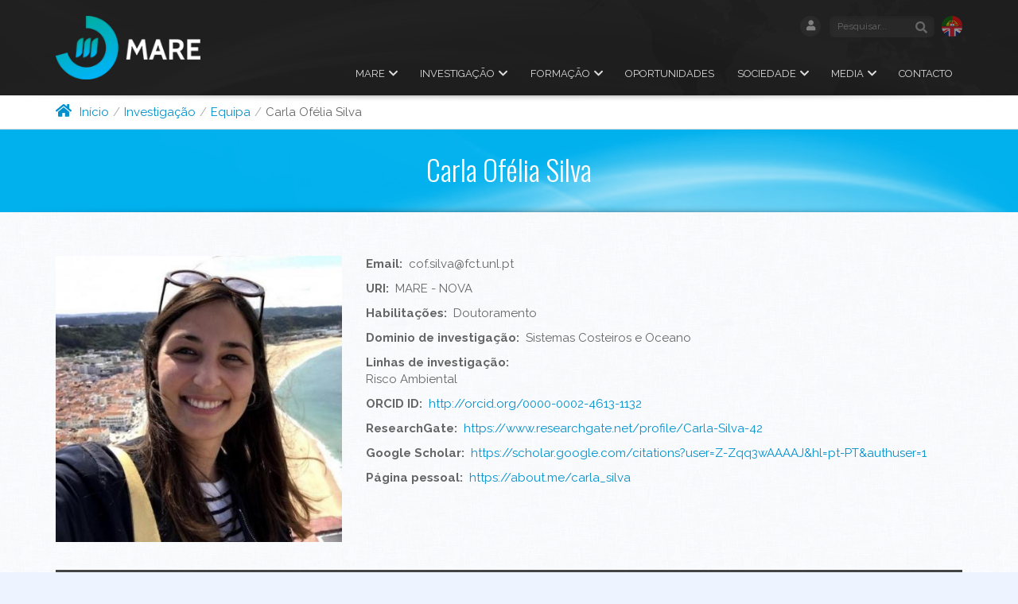

--- FILE ---
content_type: text/html; charset=utf-8
request_url: https://www.mare-centre.pt/pt/user/17993
body_size: 38279
content:
<!DOCTYPE html>
<html xmlns="http://www.w3.org/1999/xhtml" lang="pt-pt" xml:lang="pt-pt" dir="ltr">

<head>
  <meta http-equiv="Content-Type" content="text/html; charset=utf-8" />
<meta name="MobileOptimized" content="width" />
<meta name="HandheldFriendly" content="true" />
<meta name="viewport" content="width=device-width, initial-scale=1, minimum-scale=1" />
<meta about="/pt/user/17993#me" typeof="foaf:Person" rel="foaf:account" resource="/pt/user/17993" />
<meta about="/pt/user/17993" property="foaf:name" content="Carla Ofélia Ferreira da Silva" />
<link rel="shortcut icon" href="https://www.mare-centre.pt/sites/marecentre/files/favicon.png" type="image/png" />
<meta name="generator" content="Drupal 7 (http://drupal.org)" />
<link rel="canonical" href="https://www.mare-centre.pt/pt/user/17993" />
<link rel="shortlink" href="https://www.mare-centre.pt/pt/user/17993" />
<meta property="fb:app_id" content="811987315577337" />
<meta property="og:site_name" content="MARE" />
<meta property="og:type" content="website" />
<meta property="og:url" content="https://www.mare-centre.pt/pt/user/17993" />
<meta property="og:title" content="Carla Ofélia Ferreira da Silva" />

<!--[if lt IE 9]>
<script type="text/javascript" src="sites/marecentre/themes/mare/js/html5shiv.min.js" />
<![endif]-->

<!--[if lt IE 9]>
<script type="text/javascript" src="sites/marecentre/themes/mare/js/respond.min.js" />
<![endif]-->
<meta property="og:image" content="http://www.mare-centre.pt/mare.jpg" />
<meta property="og:image:type" content="image/jpeg" />
<meta property="og:image:width" content="1200" />
<meta property="og:image:height" content="630" />
  	
    <title>Carla Ofélia Silva | MARE</title>
    <style type="text/css" media="all">
@import url("https://www.mare-centre.pt/modules/system/system.base.css?selrvu");
@import url("https://www.mare-centre.pt/modules/system/system.menus.css?selrvu");
@import url("https://www.mare-centre.pt/modules/system/system.messages.css?selrvu");
@import url("https://www.mare-centre.pt/modules/system/system.theme.css?selrvu");
</style>
<style type="text/css" media="all">
@import url("https://www.mare-centre.pt/sites/marecentre/modules/calendar/css/calendar_multiday.css?selrvu");
@import url("https://www.mare-centre.pt/modules/comment/comment.css?selrvu");
@import url("https://www.mare-centre.pt/modules/field/theme/field.css?selrvu");
@import url("https://www.mare-centre.pt/sites/marecentre/modules/logintoboggan/logintoboggan.css?selrvu");
@import url("https://www.mare-centre.pt/sites/marecentre/modules/mare/css/mare.css?selrvu");
@import url("https://www.mare-centre.pt/modules/node/node.css?selrvu");
@import url("https://www.mare-centre.pt/modules/search/search.css?selrvu");
@import url("https://www.mare-centre.pt/modules/user/user.css?selrvu");
@import url("https://www.mare-centre.pt/modules/forum/forum.css?selrvu");
@import url("https://www.mare-centre.pt/sites/marecentre/modules/views/css/views.css?selrvu");
@import url("https://www.mare-centre.pt/sites/marecentre/modules/ckeditor/css/ckeditor.css?selrvu");
</style>
<style type="text/css" media="all">
@import url("https://www.mare-centre.pt/sites/marecentre/modules/ctools/css/ctools.css?selrvu");
@import url("https://www.mare-centre.pt/modules/locale/locale.css?selrvu");
@import url("https://www.mare-centre.pt/sites/marecentre/modules/responsive_menus/styles/meanMenu/meanmenu.min.css?selrvu");
</style>
<link type="text/css" rel="stylesheet" href="https://fonts.googleapis.com/css?family=Oswald:300,400,700|Raleway:300,400,600,700" media="all" />

<!--[if lte IE 7]>
<link type="text/css" rel="stylesheet" href="https://www.mare-centre.pt/sites/marecentre/themes/mare/css/ie.css?selrvu" media="all" />
<![endif]-->

<!--[if IE 6]>
<link type="text/css" rel="stylesheet" href="https://www.mare-centre.pt/sites/marecentre/themes/mare/css/ie6.css?selrvu" media="all" />
<![endif]-->

<!--[if lte IE 9]>
<link type="text/css" rel="stylesheet" href="https://www.mare-centre.pt/sites/marecentre/themes/mare/css/ie8.css?selrvu" media="all" />
<![endif]-->
<style type="text/css" media="all">
@import url("https://www.mare-centre.pt/sites/marecentre/themes/mare/css/hover-min.css?selrvu");
@import url("https://www.mare-centre.pt/sites/marecentre/themes/mare/css/magnific-popup.css?selrvu");
@import url("https://www.mare-centre.pt/sites/marecentre/themes/mare/css/bootstrap.min.css?selrvu");
@import url("https://www.mare-centre.pt/sites/marecentre/themes/mare/css/all.min.css?selrvu");
@import url("https://www.mare-centre.pt/sites/marecentre/themes/mare/css/flexslider.css?selrvu");
@import url("https://www.mare-centre.pt/sites/marecentre/themes/mare/css/style.css?selrvu");
@import url("https://www.mare-centre.pt/sites/marecentre/themes/mare/css/animate.min.css?selrvu");
</style>
  <script src="https://cdn.mathjax.org/mathjax/2.2-latest/MathJax.js?config=TeX-AMS_HTML" type="text/javascript"></script>
  <script type="text/javascript" src="https://www.mare-centre.pt/sites/marecentre/modules/jquery_update/replace/jquery/1.12/jquery.min.js?v=1.12.4"></script>
<script type="text/javascript" src="https://www.mare-centre.pt/misc/jquery-extend-3.4.0.js?v=1.12.4"></script>
<script type="text/javascript" src="https://www.mare-centre.pt/misc/jquery-html-prefilter-3.5.0-backport.js?v=1.12.4"></script>
<script type="text/javascript" src="https://www.mare-centre.pt/misc/jquery.once.js?v=1.2"></script>
<script type="text/javascript" src="https://www.mare-centre.pt/misc/drupal.js?selrvu"></script>
<script type="text/javascript" src="https://www.mare-centre.pt/misc/form-single-submit.js?v=7.101"></script>
<script type="text/javascript" src="https://www.mare-centre.pt/sites/marecentre/themes/mare/js/mare.js?selrvu"></script>
<script type="text/javascript" src="https://www.mare-centre.pt/sites/marecentre/themes/mare/js/imagesloaded.pkgd.min.js?selrvu"></script>
<script type="text/javascript" src="https://www.mare-centre.pt/sites/marecentre/themes/mare/js/masonry.pkgd.min.js?selrvu"></script>
<script type="text/javascript" src="https://www.mare-centre.pt/sites/marecentre/themes/mare/js/jquery.appear.js?selrvu"></script>
<script type="text/javascript" src="https://www.mare-centre.pt/sites/marecentre/themes/mare/js/bootstrap.min.js?selrvu"></script>
<script type="text/javascript" src="https://www.mare-centre.pt/sites/marecentre/themes/mare/js/hoverIntent.js?selrvu"></script>
<script type="text/javascript" src="https://www.mare-centre.pt/sites/marecentre/themes/mare/js/superfish.min.js?selrvu"></script>
<script type="text/javascript" src="https://www.mare-centre.pt/sites/marecentre/themes/mare/js/jquery.flexslider-min.js?selrvu"></script>
<script type="text/javascript" src="https://www.mare-centre.pt/sites/marecentre/themes/mare/js/jquery.magnific-popup.js?selrvu"></script>
<script type="text/javascript" src="https://apis.google.com/js/platform.js?selrvu"></script>
<script type="text/javascript" src="https://www.mare-centre.pt/sites/marecentre/files/languages/pt-pt_Bxt2sI0og4mrYcMs887HKWh6eT60JWYuRuc0DrG0Tmg.js?selrvu"></script>
<script type="text/javascript" src="https://www.mare-centre.pt/sites/marecentre/modules/responsive_menus/styles/meanMenu/jquery.meanmenu.min.js?selrvu"></script>
<script type="text/javascript" src="https://www.mare-centre.pt/sites/marecentre/modules/responsive_menus/styles/meanMenu/responsive_menus_mean_menu.js?selrvu"></script>
<script type="text/javascript" src="https://www.mare-centre.pt/sites/marecentre/modules/google_analytics/googleanalytics.js?selrvu"></script>
<script type="text/javascript">
<!--//--><![CDATA[//><!--
(function(i,s,o,g,r,a,m){i["GoogleAnalyticsObject"]=r;i[r]=i[r]||function(){(i[r].q=i[r].q||[]).push(arguments)},i[r].l=1*new Date();a=s.createElement(o),m=s.getElementsByTagName(o)[0];a.async=1;a.src=g;m.parentNode.insertBefore(a,m)})(window,document,"script","https://www.google-analytics.com/analytics.js","ga");ga("create", "UA-76973716-1", {"cookieDomain":"auto"});ga("set", "anonymizeIp", true);ga("send", "pageview");
//--><!]]>
</script>
<script type="text/javascript">
<!--//--><![CDATA[//><!--
(function(d, s, id) {
  var js, fjs = d.getElementsByTagName(s)[0];
  if (d.getElementById(id)) return;
  js = d.createElement(s); js.id = id;
  js.src = '//connect.facebook.net/pt_PT/sdk.js#xfbml=1&version=v2.5&appId=811987315577337';
  fjs.parentNode.insertBefore(js, fjs);
}(document, 'script', 'facebook-jssdk'));
//--><!]]>
</script>
<script type="text/javascript">
<!--//--><![CDATA[//><!--
jQuery.extend(Drupal.settings, {"basePath":"\/","pathPrefix":"pt\/","setHasJsCookie":0,"ajaxPageState":{"theme":"mare","theme_token":"r_ysKgfoG5O-_k8Lwm5BMZMXTh_bxElNaC6W4sxvqW4","js":{"profiles\/commons\/modules\/contrib\/ctools\/js\/auto-submit.js":1,"sites\/marecentre\/modules\/jquery_update\/replace\/jquery\/1.12\/jquery.min.js":1,"misc\/jquery-extend-3.4.0.js":1,"misc\/jquery-html-prefilter-3.5.0-backport.js":1,"misc\/jquery.once.js":1,"misc\/drupal.js":1,"misc\/form-single-submit.js":1,"sites\/marecentre\/themes\/mare\/js\/mare.js":1,"sites\/marecentre\/themes\/mare\/js\/imagesloaded.pkgd.min.js":1,"sites\/marecentre\/themes\/mare\/js\/masonry.pkgd.min.js":1,"sites\/marecentre\/themes\/mare\/js\/jquery.appear.js":1,"sites\/marecentre\/themes\/mare\/js\/bootstrap.min.js":1,"sites\/marecentre\/themes\/mare\/js\/hoverIntent.js":1,"sites\/marecentre\/themes\/mare\/js\/superfish.min.js":1,"sites\/marecentre\/themes\/mare\/js\/jquery.flexslider-min.js":1,"sites\/marecentre\/themes\/mare\/js\/jquery.magnific-popup.js":1,"https:\/\/apis.google.com\/js\/platform.js":1,"public:\/\/languages\/pt-pt_Bxt2sI0og4mrYcMs887HKWh6eT60JWYuRuc0DrG0Tmg.js":1,"sites\/marecentre\/modules\/responsive_menus\/styles\/meanMenu\/jquery.meanmenu.min.js":1,"sites\/marecentre\/modules\/responsive_menus\/styles\/meanMenu\/responsive_menus_mean_menu.js":1,"sites\/marecentre\/modules\/google_analytics\/googleanalytics.js":1,"0":1,"1":1},"css":{"modules\/system\/system.base.css":1,"modules\/system\/system.menus.css":1,"modules\/system\/system.messages.css":1,"modules\/system\/system.theme.css":1,"sites\/marecentre\/modules\/calendar\/css\/calendar_multiday.css":1,"modules\/comment\/comment.css":1,"modules\/field\/theme\/field.css":1,"sites\/marecentre\/modules\/logintoboggan\/logintoboggan.css":1,"sites\/marecentre\/modules\/mare\/css\/mare.css":1,"modules\/node\/node.css":1,"modules\/search\/search.css":1,"modules\/user\/user.css":1,"modules\/forum\/forum.css":1,"sites\/marecentre\/modules\/views\/css\/views.css":1,"sites\/marecentre\/modules\/ckeditor\/css\/ckeditor.css":1,"sites\/marecentre\/modules\/ctools\/css\/ctools.css":1,"modules\/locale\/locale.css":1,"sites\/marecentre\/modules\/responsive_menus\/styles\/meanMenu\/meanmenu.min.css":1,"https:\/\/fonts.googleapis.com\/css?family=Oswald:300,400,700|Raleway:300,400,600,700":1,"sites\/marecentre\/themes\/mare\/css\/ie.css":1,"sites\/marecentre\/themes\/mare\/css\/ie6.css":1,"sites\/marecentre\/themes\/mare\/css\/ie8.css":1,"sites\/marecentre\/themes\/mare\/css\/hover-min.css":1,"sites\/marecentre\/themes\/mare\/css\/magnific-popup.css":1,"sites\/marecentre\/themes\/mare\/css\/bootstrap.min.css":1,"sites\/marecentre\/themes\/mare\/css\/all.min.css":1,"sites\/marecentre\/themes\/mare\/css\/flexslider.css":1,"sites\/marecentre\/themes\/mare\/css\/style.css":1,"sites\/marecentre\/themes\/mare\/css\/animate.min.css":1}},"responsive_menus":[{"selectors":"#parent-div","container":"#navbar-header","trigger_txt":"\u003Ci class=\u0022fa fa-bars\u0022\u003E\u003C\/i\u003E","close_txt":"\u003Ci class=\u0022fa fa-times\u0022\u003E\u003C\/i\u003E","close_size":"18px","position":"right","media_size":"974","show_children":"1","expand_children":"1","expand_txt":"+","contract_txt":"-","remove_attrs":"1","responsive_menus_style":"mean_menu"}],"googleanalytics":{"trackOutbound":1,"trackMailto":1,"trackDownload":1,"trackDownloadExtensions":"7z|aac|arc|arj|asf|asx|avi|bin|csv|doc(x|m)?|dot(x|m)?|exe|flv|gif|gz|gzip|hqx|jar|jpe?g|js|mp(2|3|4|e?g)|mov(ie)?|msi|msp|pdf|phps|png|ppt(x|m)?|pot(x|m)?|pps(x|m)?|ppam|sld(x|m)?|thmx|qtm?|ra(m|r)?|sea|sit|tar|tgz|torrent|txt|wav|wma|wmv|wpd|xls(x|m|b)?|xlt(x|m)|xlam|xml|z|zip"},"urlIsAjaxTrusted":{"\/pt\/user\/17993":true}});
//--><!]]>
</script>
  <noscript>
    <style>
		#page-load, #map-load, #contactMap, #googleMap, .social-content { display: none; }
		.collapse, .tab-content > .tab-pane, .social-no-js { display: block; }    
    </style>
  </noscript>
</head>
<body class="html not-front not-logged-in no-sidebars page-user page-user- page-user-17993 i18n-pt-pt" >
  <div id="skip-link">
    <a href="#main-content" class="element-invisible element-focusable">Passar para o conteúdo principal</a>
  </div>
    <div id="page-wrapper"><div id="page">
    <div id="header" class="without-secondary-menu">
    <div id="header-image">
    <div class="container clearfix">
      <div class="row">
        <div class="col-xs-3 logo-content">
          <a href="/pt" title="Início" rel="home" id="logo">
            <img src="https://www.mare-centre.pt/sites/marecentre/themes/mare/logo.png" alt="Início" />
          </a>
        </div>
        <div class="col-xs-9 text-right">
          <div id="header-right" class="clearfix">
            <div id="header-right-inside" class="clearfix">
              <div class="header-search">
                  <div class="region region-header">
    <div id="block-search-form" class="block block-search clearfix">

    
  <div class="content">
    <form action="/pt/user/17993" method="post" id="search-block-form" accept-charset="UTF-8"><div><div class="container-inline">
      <h2 class="element-invisible">Formulário de pesquisa</h2>
    <div class="form-item form-type-textfield form-item-search-block-form">
 <input title="Introduza os termos pelos quais pretende pesquisar." placeholder="Pesquisar..." type="text" id="edit-search-block-form--2" name="search_block_form" value="" size="15" maxlength="128" class="form-text" />
</div>
<div class="form-actions form-wrapper" id="edit-actions"><input value="" type="submit" id="edit-submit" name="op" class="form-submit" /></div><input type="hidden" name="form_build_id" value="form-wODR7yRZx3KXCCL8ENCQuxulQajuUhXw1dq-N33Wnu0" />
<input type="hidden" name="form_id" value="search_block_form" />
</div>
</div></form>  </div>
</div>
<div id="block-locale-language" class="block block-locale clearfix">

    <h2 class="element-invisible">Idiomas</h2>
  
  <div class="content">
    <ul class="language-switcher-locale-url"><li class="pt-pt first active"><a href="/pt/user/17993" class="language-link active" xml:lang="pt-pt" lang="pt-pt">Português</a></li>
<li class="en last"><a href="/en/user/17993" class="language-link" xml:lang="en" lang="en">English</a></li>
</ul>  </div>
</div>
  </div>
              </div>
              <div class="header-user-menu">
                <ul class="menu"><li class="user"><a href="/pt/user">Login</a></li></ul>              </div>
            </div>
          </div>
        </div>
        <div id="header-menu" class="col-xs-12 text-right">
          <div id="main-menu" class="navigation">
            <nav>
              <div id="navbar-header"></div>
              <div id="navbar">
			  <div id="parent-div">
              <ul class="menu sf-menu"><li class="first expanded"><a href="/pt/mare">MARE</a><ul><li class="first leaf"><a href="/pt/mare/sobre-o-mare">Sobre o MARE</a></li><li class="leaf"><a href="/pt/mare/organizacao">Organização</a></li><li class="leaf"><a href="/pt/mare/infraestruturas" title="">Infraestruturas</a></li><li class="last leaf"><a href="/pt/mare/indicadores">Indicadores</a></li></ul></li><li class="expanded"><a href="/pt/investigacao">Investigação</a><ul><li class="first leaf"><a href="/pt/investigacao/dominios">Domínios de Investigação</a></li><li class="leaf"><a href="/pt/investigacao/linhas">Linhas Temáticas</a></li><li class="leaf"><a href="/pt/investigacao/grupos">Grupos de Investigação</a></li><li class="collapsed"><a href="/pt/investigacao/equipa" title="">Equipa</a><ul></ul></li><li class="last collapsed"><a href="/pt/investigacao/projetos" title="">Projetos</a><ul></ul></li></ul></li><li class="expanded"><a href="/pt/formacao">Formação</a><ul><li class="first leaf"><a href="/pt/formacao/mestrados">Mestrados</a></li><li class="leaf"><a href="/pt/formacao/doutoramentos">Doutoramentos</a></li><li class="last leaf"><a href="/pt/formacao/cursos-avancados">Cursos Avançados</a></li></ul></li><li class="leaf"><a href="/pt/oportunidades">Oportunidades</a></li><li class="expanded"><a href="/pt/sociedade">Sociedade</a><ul><li class="first leaf"><a href="/pt/sociedade/empreendedorismo">Empreendedorismo</a></li><li class="leaf"><a href="/pt/sociedade/servicos">Serviços</a></li><li class="leaf"><a href="/pt/sociedade/programas-educativos">Programas Educativos</a></li><li class="leaf"><a href="/pt/sociedade/parcerias-e-cooperacao" title="">Parcerias e Cooperação</a></li><li class="last leaf"><a href="/pt/diariodebordo-propolar2025" title="Diário de Bordo">Querido Diário</a></li></ul></li><li class="expanded"><a href="/pt/media">Media</a><ul><li class="first collapsed"><a href="/pt/media/noticias" title="">Notícias</a></li><li class="leaf"><a href="/pt/media/eventos" title="">Eventos</a></li><li class="last leaf"><a href="/pt/media/dossier-de-imprensa">Dossier de Imprensa</a></li></ul></li><li class="last leaf"><a href="/pt/contact">Contacto</a></li></ul>			  <div class="xs-search">
              	<div id="xs-block-menu-menu-forum">
              		<ul class="menu"><li class="first last leaf"><a href="https://cpanel09.dnscpanel.com:2096/" title="" target="_blank">Webmail</a></li>
</ul>              	</div>
              	<div id="xs-block-menu-menu-forms">
              		              	</div>
                <div id="xs-search-block-form">
                	<form action="/pt/user/17993" method="post" id="search-block-form--2" accept-charset="UTF-8"><div><div class="container-inline">
      <h2 class="element-invisible">Formulário de pesquisa</h2>
    <div class="form-item form-type-textfield form-item-search-block-form">
 <input title="Introduza os termos pelos quais pretende pesquisar." placeholder="Pesquisar..." type="text" id="edit-search-block-form--4" name="search_block_form" value="" size="15" maxlength="128" class="form-text" />
</div>
<div class="form-actions form-wrapper" id="edit-actions--2"><input value="" type="submit" id="edit-submit--2" name="op" class="form-submit" /></div><input type="hidden" name="form_build_id" value="form-XJM2iynoWjQ2Yh73O7WnCrZBuTkfW8-vZnzBHyJcnqY" />
<input type="hidden" name="form_id" value="search_block_form" />
</div>
</div></form>                </div>
              </div>
		      </div>
              </div>
		    </nav>
          </div> <!-- /#main-menu -->
        </div>
	  </div>
      </div>
    </div>
  </div> <!-- /.section, /#header -->
   
  <div id="breadcrumb-content" class="clearfix">
    <div class="container">
      <!-- #breadcrumb -->
      <div id="breadcrumb" class="clearfix">
        <!-- #breadcrumb-inside -->
        <div id="breadcrumb-inside" class="clearfix">
          <a href="/pt"><i class="fa fa-home"></i></a><ol class="breadcrumb"><li><a href="/pt">Início</a></li><li><a href="/pt/investigacao">Investigação</a></li><li><a href="/pt/investigacao/equipa">Equipa</a></li><li>Carla Ofélia Silva</li></ol>        </div>
        <!-- EOF: #breadcrumb-inside -->
      </div>
      <!-- EOF: #breadcrumb -->
    </div>
  </div>
      <div id="title-content" class="clearfix">
    <div id="title-image" class="clearfix">
      <div class="container">
        <!-- #title-inside -->
        <div id="title-inside" class="clearfix">
                      <h1 class="page-title">Carla Ofélia Silva</h1>
                  </div>
        <!-- EOF: #title-inside -->
      </div>
    </div>
  </div>
    <!-- #messages-console -->
    <!-- EOF: #messages-console -->
              <!-- #main-content -->
  <div id="main-content">
    <div id="page-load">
      <div class="load-content">
        <div class="load-icon">
		  <i class="fa fa-spinner fa-pulse"></i>
     	</div>
      </div>
    </div>
    <div class="container">       
      <div class="row">
                <section class="col-md-12">
          <!-- #main -->
          <div id="main" class="clearfix">       
                        
                        <!-- #content-wrapper -->
            <div id="content-wrapper">                                    
                             
              <!-- #action links -->
                            <!-- EOF: #action links -->
                <div class="region region-content">
    <div id="block-system-main" class="block block-system clearfix">

    
  <div class="content">
    

<div class="profile" typeof="sioc:UserAccount" about="/pt/user/17993">
                            <div class="row">
  	<div class="col-sm-4 col-xs-8">
        <div class="user-picture">
    <a href="/pt/user/17993" title="Ver perfil do utilizador." class="active"><img typeof="foaf:Image" src="https://www.mare-centre.pt/sites/marecentre/files/styles/profile/public/pictures/picture-17993-1625748112.jpg?itok=R6RSyqkM" width="500" height="500" alt="Retrato de Carla Ofélia Silva" title="Retrato de Carla Ofélia Silva" /></a>  </div>
    </div>
    <div class="col-sm-8 col-xs-12">
	        <div class="field field-label-inline">
        <div class="field-label">Email:&nbsp;</div>
        <div class="field-items">
           	  	  &#99;&#111;&#102;&#46;&#115;&#105;&#108;&#118;&#97;&#64;&#102;&#99;&#116;&#46;&#117;&#110;&#108;&#46;&#112;&#116;        </div>
      </div>
	  	  <div class="field field-name-field-unit field-type-list-text field-label-inline clearfix">
      <div class="field-label">URI:&nbsp;</div>
    <div class="field-items">
          <div class="field-item even">MARE - NOVA</div>
      </div>
</div>
	  	  <div class="field field-name-field-academic-degree field-type-list-text field-label-inline clearfix">
      <div class="field-label">Habilitações:&nbsp;</div>
    <div class="field-items">
          <div class="field-item even">Doutoramento</div>
      </div>
</div>
  	  <div class="field field-name-field-research-group field-type-list-text field-label-inline clearfix">
      <div class="field-label">Dominio de investigação:&nbsp;</div>
    <div class="field-items">
          <div class="field-item even">Sistemas Costeiros e Oceano</div>
      </div>
</div>
      <div class="field field-name-field-thematic-lines field-type-list-text field-label-above">
      <div class="field-label">Linhas de investigação:&nbsp;</div>
    <div class="field-items">
          <div class="field-item even">Risco Ambiental</div>
      </div>
</div>
      <div class="field field-name-field-orcid field-type-text field-label-inline clearfix">
      <div class="field-label">ORCID ID:&nbsp;</div>
    <div class="field-items">
          <div class="field-item even"><a href="http://orcid.org/0000-0002-4613-1132" target="_blank">http://orcid.org/0000-0002-4613-1132</a></div>
      </div>
</div>
                  <div class="field field-name-field-researcher-gate field-type-text field-label-inline clearfix">
      <div class="field-label">ResearchGate:&nbsp;</div>
    <div class="field-items">
          <div class="field-item even"><a href="https://www.researchgate.net/profile/Carla-Silva-42" target="_blank">https://www.researchgate.net/profile/Carla-Silva-42</a></div>
      </div>
</div>
      <div class="field field-name-field-google-scholar field-type-text field-label-inline clearfix">
      <div class="field-label">Google Scholar:&nbsp;</div>
    <div class="field-items">
          <div class="field-item even"><a href="https://scholar.google.com/citations?user=Z-Zqq3wAAAAJ&amp;hl=pt-PT&amp;authuser=1" target="_blank">https://scholar.google.com/citations?user=Z-Zqq3wAAAAJ&amp;hl=pt-PT&amp;authuser=1</a></div>
      </div>
</div>
      <div class="field field-name-field-personal-website field-type-text field-label-inline clearfix">
      <div class="field-label">Página pessoal:&nbsp;</div>
    <div class="field-items">
          <div class="field-item even"><a href="https://about.me/carla_silva" target="_blank">https://about.me/carla_silva</a></div>
      </div>
</div>
    </div>
  </div>
    <div class="row">
    <div class="col-xs-12">
	  <h2 class="oswald dark-block">Resumo da atividade</h2>
	  <div class="gray-block">
				            Carla Silva é licenciada em Biologia, Mestre em Biologia Aplicada - ramo em Toxicologia e Ecotoxicologia pela Universidade de Aveiro e doutorada em Ciência, Tecnologia e Gestão do Mar  pela Universidade de Aveiro, em colaboração com MARE. Actualmente o seu trabalho foca-se em ecotoxicologia, microplásticos e comunicação em ciência.		  			  </div>
    </div>
  </div>
      <div class="row">
	<div class="col-xs-12">
		<h2 class="oswald dark-block margin-bottom">Destaques</h2>
				<a class="links" href="https://www.sciencedirect.com/science/article/pii/S0166445X16302739" target="_blank">Enzymatic biomarkers can portray nanoCuO-induced oxidative and neuronal stress in freshwater shredders</a>
						<a class="links" href="https://www.sciencedirect.com/science/article/pii/S0048969717302565" target="_blank">Fatty acid profile of the sea snail Gibbula umbilicalis as a biomarker for coastal metal pollution</a>
						<a class="links" href="https://www.sciencedirect.com/science/article/pii/S1532045619302868" target="_blank">Linking cholinesterase inhibition with behavioural changes in the sea snail Gibbula umbilicalis: Effects of the organophosphate pesticide chlorpyrifos</a>
						<a class="links" href="https://www.sciencedirect.com/science/article/pii/S1470160X2100128X" target="_blank">The effects of the invasive seaweed Asparagopsis armata on native rock pool communities: Evidences from experimental exclusion</a>
											</div>
  </div>
  </div>
  </div>
</div>
  </div>
            </div>
            <!-- EOF:#content-wrapper -->             
          </div>
          <!-- EOF:#main -->
        </section>
              </div>
    </div>
  </div>
                 	
  <!-- EOF:#main-content -->
        <footer id="top-footer" class="clearfix">
    <div id="top-footer-back"></div>
    <div class="container">    
      <!-- #top-footer-inside -->
      <div id="top-footer-inside" class="clearfix">
        <div class="top-footer-area">
            <div class="region region-top-footer">
    <div id="block-block-3" class="block block-block clearfix">

    
  <div class="content">
    <div class="row">
<div class="col-xs-1"><img alt="MARE icon 1" src="/sites/marecentre/themes/mare/images/icons/icon1.png" /></div>

<div class="col-xs-1"><img alt="MARE icon 2" src="/sites/marecentre/themes/mare/images/icons/icon2.png" /></div>

<div class="col-xs-1"><img alt="MARE icon 3" src="/sites/marecentre/themes/mare/images/icons/icon3.png" /></div>

<div class="col-xs-1"><img alt="MARE icon 4" src="/sites/marecentre/themes/mare/images/icons/icon4.png" /></div>

<div class="col-xs-1"><img alt="MARE icon 5" src="/sites/marecentre/themes/mare/images/icons/icon5.png" /></div>

<div class="col-xs-1"><img alt="MARE icon 6" src="/sites/marecentre/themes/mare/images/icons/icon6.png" /></div>

<div class="col-xs-1"><img alt="MARE icon 7" src="/sites/marecentre/themes/mare/images/icons/icon7.png" /></div>

<div class="col-xs-1"><img alt="MARE icon 8" src="/sites/marecentre/themes/mare/images/icons/icon8.png" /></div>

<div class="col-xs-1"><img alt="MARE icon 9" src="/sites/marecentre/themes/mare/images/icons/icon9.png" /></div>

<div class="col-xs-1"><img alt="MARE icon 10" src="/sites/marecentre/themes/mare/images//icons/icon10.png" /></div>

<div class="col-xs-1"><img alt="MARE icon 11" src="/sites/marecentre/themes/mare/images/icons/icon11.png" /></div>

<div class="col-xs-1"><img alt="MARE icon 12" src="/sites/marecentre/themes/mare/images/icons/icon12.png" /></div>
</div>
  </div>
</div>
  </div>
        </div>
      </div>
      <!-- EOF: #top-footer-inside -->
    </div>
  </footer>
      <!-- #footer -->
  <footer id="footer" class="clearfix">
    <div class="container">
      <!-- #footer-inside -->
      <div id="footer-inside" class="clearfix">
        <div class="row">
          <div class="col-md-9">
            <div class="row">
			                              <div class="col-sm-4">
                <div class="footer-area">
                    <div class="region region-footer-first">
    <div id="block-system-main-menu" class="block block-system clearfix block-menu">

    <h2>Menu principal</h2>
  
  <div class="content">
    <ul class="menu"><li class="first expanded"><a href="/pt/mare">MARE</a><ul><li class="first leaf"><a href="/pt/mare/sobre-o-mare">Sobre o MARE</a></li><li class="leaf"><a href="/pt/mare/organizacao">Organização</a></li><li class="leaf"><a href="/pt/mare/infraestruturas" title="">Infraestruturas</a></li><li class="last leaf"><a href="/pt/mare/indicadores">Indicadores</a></li></ul></li><li class="expanded"><a href="/pt/investigacao">Investigação</a><ul><li class="first leaf"><a href="/pt/investigacao/dominios">Domínios de Investigação</a></li><li class="leaf"><a href="/pt/investigacao/linhas">Linhas Temáticas</a></li><li class="leaf"><a href="/pt/investigacao/grupos">Grupos de Investigação</a></li><li class="collapsed"><a href="/pt/investigacao/equipa" title="">Equipa</a><ul></ul></li><li class="last collapsed"><a href="/pt/investigacao/projetos" title="">Projetos</a><ul></ul></li></ul></li><li class="expanded"><a href="/pt/formacao">Formação</a><ul><li class="first leaf"><a href="/pt/formacao/mestrados">Mestrados</a></li><li class="leaf"><a href="/pt/formacao/doutoramentos">Doutoramentos</a></li><li class="last leaf"><a href="/pt/formacao/cursos-avancados">Cursos Avançados</a></li></ul></li><li class="leaf"><a href="/pt/oportunidades">Oportunidades</a></li><li class="expanded"><a href="/pt/sociedade">Sociedade</a><ul><li class="first leaf"><a href="/pt/sociedade/empreendedorismo">Empreendedorismo</a></li><li class="leaf"><a href="/pt/sociedade/servicos">Serviços</a></li><li class="leaf"><a href="/pt/sociedade/programas-educativos">Programas Educativos</a></li><li class="leaf"><a href="/pt/sociedade/parcerias-e-cooperacao" title="">Parcerias e Cooperação</a></li><li class="last leaf"><a href="/pt/diariodebordo-propolar2025" title="Diário de Bordo">Querido Diário</a></li></ul></li><li class="expanded"><a href="/pt/media">Media</a><ul><li class="first collapsed"><a href="/pt/media/noticias" title="">Notícias</a></li><li class="leaf"><a href="/pt/media/eventos" title="">Eventos</a></li><li class="last leaf"><a href="/pt/media/dossier-de-imprensa">Dossier de Imprensa</a></li></ul></li><li class="last leaf"><a href="/pt/contact">Contacto</a></li></ul>  </div>
</div>
  </div>
                </div>
              </div>
                                          <div class="col-sm-8">
                <div class="footer-area">
                    <div class="region region-footer-second">
    <div id="block-menu-menu-useful-information" class="block block-menu clearfix">

    <h2>Informação útil</h2>
  
  <div class="content">
    <ul class="menu"><li class="first expanded"><a href="/pt" title="">Financiamentos</a><ul><li class="first leaf"><a href="https://www.fct.pt/index.phtml.pt" title="" target="_blank">FCT</a></li><li class="leaf"><a href="https://www.portugal2020.pt/Portal2020" title="" target="_blank">Portugal 2020</a></li><li class="leaf"><a href="http://ec.europa.eu/programmes/horizon2020/" title="" target="_blank">Horizon 2020</a></li><li class="last leaf"><a href="https://erc.europa.eu/" title="" target="_blank">ERC</a></li></ul></li><li class="last expanded"><a href="/pt" title="">Universidades</a><ul><li class="first leaf"><a href="http://www.ulisboa.pt/" title="" target="_blank">Universidade de Lisboa</a></li><li class="leaf"><a href="http://www.ispa.pt/" title="" target="_blank">ISPA – Instituto Universitário</a></li><li class="leaf"><a href="http://www.uevora.pt/" title="" target="_blank">Universidade de Évora</a></li><li class="leaf"><a href="http://www.unl.pt/pt" title="" target="_blank">Universidade Nova de Lisboa</a></li><li class="last leaf"><a href="http://www.ipleiria.pt/" title="" target="_blank">Instituto Politécnico de Leiria</a></li></ul></li></ul>  </div>
</div>
  </div>
                </div>
              </div>
                          </div>
          </div>
                    <div class="col-md-3">
            <div class="footer-area">
                <div class="region region-footer-third">
    <div id="block-block-5" class="block block-block clearfix">

    
  <div class="content">
    <style>
<!--/*--><![CDATA[/* ><!--*/

.social-content a { padding: 10px 15px; display: block; }
.social-content a i { margin-right: 10px; }

/*--><!]]>*/
</style><div class="row">

<div class="col-md-12 col-sm-6 col-xs-6 social left">
<div class="social-content">
<div class="social-content-inside">
<a href="https://www.facebook.com/MAREscience" target="_blank">
<i class="fab fa-facebook"></i> Facebook
</a>
</div>
</div>
</div>

<div class="col-md-12 col-sm-6 col-xs-6 social left">
<div class="social-content">
<div class="social-content-inside">
<a href="https://www.instagram.com/marescience/" target="_blank">
<i class="fab fa-instagram"></i> Instagram
</a>
</div>
</div>
</div>


<div class="col-md-12 col-sm-6 col-xs-6 social left">
<div class="social-content">
<div class="social-content-inside">
<a href="https://twitter.com/MAREscience" target="_blank">
<i class="fab fa-twitter"></i> Twitter
</a>
</div>
</div>
</div>

<div class="col-md-12 col-sm-6 col-xs-6 social right">
<div class="social-content">
<div class="social-content-inside">
<a href="https://www.linkedin.com/company/marescience/" target="_blank">
<i class="fab fa-linkedin"></i> Linkedin
</a>
</div>
</div>
</div>

<div class="col-md-12 col-sm-6 col-xs-6 social right">
<div class="social-content">
<div class="social-content-inside">
<a href="https://www.youtube.com/@marescience" target="_blank">
<i class="fab fa-youtube"></i> YouTube
</a>
</div>
</div>
</div>

</div>  </div>
</div>
<div id="block-block-7" class="block block-block clearfix">

    
  <div class="content">
    <div class="row social-no-js">
<div class="col-md-12 col-sm-6 col-xs-6 social left">
<div class="social-content-no-js">
<div class="social-content-inside facebook">
<div class="social-protect">
<a href="https://www.facebook.com/MARE-Centro-de-Ci%C3%AAncias-do-Mar-e-do-Ambiente-717643664963490/" target="_blank"><img src="/sites/marecentre/files/mare-logo.jpg" style="width:50px" alt="MARE Facebook" /></a>
<a href="https://www.facebook.com/MARE-Centro-de-Ci%C3%AAncias-do-Mar-e-do-Ambiente-717643664963490/" target="_blank"><h5>MARE</h5></a>
<a class="btn btn-sm" href="https://www.facebook.com/MARE-Centro-de-Ci%C3%AAncias-do-Mar-e-do-Ambiente-717643664963490/" target="_blank"><i class="fa fa-facebook-official"></i> Facebook</a>
</div>
</div>
</div>
</div>

<div class="col-md-12 col-sm-6 col-xs-6 social right">
<div class="social-content-no-js">
<div class="social-content-inside youtube">
<div class="social-protect">
<a href="https://www.youtube.com/channel/UCNNWap3uGUnG5PK2Es2y8Sw" target="_blank"><img src="/sites/marecentre/files/mare-logo.jpg" style="width:50px" alt="MARE YouTube" /></a>
<a href="https://www.youtube.com/channel/UCNNWap3uGUnG5PK2Es2y8Sw" target="_blank"><h5>MARE</h5></a>
<a class="btn btn-sm" href="https://www.youtube.com/channel/UCNNWap3uGUnG5PK2Es2y8Sw" target="_blank"><i class="fa fa-youtube-play"></i> YouTube</a>
</div>
</div>
</div>
</div>
</div>  </div>
</div>
  </div>
            </div>
          </div>
		          </div>
      </div>
      <!-- EOF: #footer-inside -->
    </div>
  </footer> 
  <!-- EOF #footer -->
    <!-- #subfooter -->
  <footer id="subfooter" class="clearfix">
    <div class="container">
      <!-- #subfooter-inside -->
      <div id="subfooter-inside" class="clearfix">
        <div class="row">
          <div class="col-xs-6">
            <!-- #subfooter-left -->
            <div class="subfooter-left">
                <div class="region region-left-subfooter">
    <div id="block-block-2" class="block block-block clearfix">

    
  <div class="content">
    <p><img alt="" height="53" src="/sites/marecentre/files/2022_FCT_Logo_A_horizontal_branco_0.png" width="159" />     <img alt="" height="51" src="/sites/marecentre/files/prr_Logo_A_horizontal_branco.png" width="372" /></p>
<h6><span style="font-family:tahoma,geneva,sans-serif;"><span style="color:#FFFFFF;">UID/04292/2020 | UID/04292/2025 | UID/PRR/04292/2025 | UID/PRR2/04292/2025</span></span></h6>
  </div>
</div>
  </div>
            </div>
            <!-- EOF: #subfooter-left -->
          </div>
          <div class="col-xs-6 text-right">
            <!-- #subfooter-left -->
            <div class="subfooter-right">
                <div class="region region-right-subfooter">
    <div id="block-block-1" class="block block-block clearfix">

    
  <div class="content">
    <p>Copyright © <a href='/pt'>MARE</a> 2026. Todos os direitos reservados</p><p><i class="fa fa-gavel"></i>&nbsp;&nbsp;<a href="/pt/legal">Legal</a>&nbsp;&nbsp;|&nbsp;&nbsp;<i class="fa fa-sitemap"></i>&nbsp;&nbsp;<a href="/pt/sitemap">Mapa do site</a></p>  </div>
</div>
  </div>
            </div>
            <!-- EOF: #subfooter-left -->
          </div>
        </div>
      </div>
      <!-- EOF: #subfooter-inside -->
	</div>
  </footer>
  <!-- EOF:#subfooter -->
  <div id="totop">
    <i class="fa fa-chevron-up"></i>
  </div>
</div></div>  <script type="text/javascript" src="https://www.mare-centre.pt/sites/marecentre/themes/mare/js/auto-submit.js?selrvu"></script>
</body>
</html>


--- FILE ---
content_type: application/javascript
request_url: https://www.mare-centre.pt/sites/marecentre/themes/mare/js/mare.js?selrvu
body_size: 37367
content:
(function($) { 
  Drupal.behaviors.flexslider = {	
    attach:function() { 
	  $("#slide").flexslider({
        prevText: "",
        nextText: "",
		pausePlay: true,
      });
	  $(".image-slide").flexslider({
        prevText: "",
        nextText: "",
		pauseOnAction: false,
		pausePlay: true,
      });

	  $('.video').each(function() {
	    $(this).magnificPopup({
		  items: {
			src: '<div class="video-popup"><div class="video-responsive"><iframe width="560" height="315" src="https://www.youtube.com/embed/' + $(this).attr('data-id') + '?autoplay=1" frameborder="0" allow="accelerometer; autoplay; encrypted-media; gyroscope; picture-in-picture" allowfullscreen></iframe></div></div>',
			type: 'inline'
		  }
	    });
	  });		

  	  $('[data-toggle="tooltip"]').tooltip();

	  if(!$('#destaques').has('.group-destaque1').length) {
	    $('#destaques').hide();
	  }
		
  	  $(window).scroll(function() {
		if($(this).scrollTop() !== 0) {
			$("#totop").fadeIn();	
		} else {
			$("#totop").fadeOut();
		}
	  });
		
	  $('#content-wrapper .gallery .gallery-link').magnificPopup({ 
	    type:'image',
	  });
	  
	  $('#content-wrapper .gallery .infraestruturas-link').magnificPopup({ 
	    type:'image',
		gallery: {
      	  enabled: true
    	},
		image: {
          titleSrc: 'data-title'
        }
	  });
	  
	  $("#block-menu-menu-useful-information .menu").each(function() {
	    $("#block-menu-menu-useful-information .menu").attr('id','useful-information');
	  });
	  	  
	  $("#block-menu-menu-useful-information .menu > li").each(function() {
	    $(this).addClass('panel');
	  });
	  
	  $("#block-menu-menu-useful-information .menu > li > a").each(function(i) {
		if(i === 0) {
		  $(this).attr('aria-expanded','true');
		}
		else {
		  $(this).attr('aria-expanded','false');
		}
	    $(this).attr({'data-toggle':'collapse','data-parent':'#useful-information','href':'#collapse' + i,'aria-controls':'collapse' + i});
	  });

	  $("#block-menu-menu-useful-information .menu > li > a + ul").each(function(j) {
	    $(this).attr('id','collapse' + j);
		if(j === 0) {
		  $(this).attr('class','panel-collapse collapse in');
		}
		else {
		  $(this).attr('class','panel-collapse collapse');
		}
	  });
	  	  
	  $("#collapsible a").each(function() {
	    $(this).attr('data-toggle','collapse');
	  });
	  
	  
	  $("#collapsible .panel-collapse").each(function() {
	    $(this).addClass('collapse');
	  });
	  	  	  
	  $("#totop").click(function() {
		$("body,html").animate({scrollTop:0},800);
	  });

	  if($("#edit-field-unit-value").val() === 'All') {
	  	$("#edit-field-unit-value").css('color','#aaaaaa');
	  }
		
	  if($("#edit-field-research-group-value").val() === 'All') {
	  	$("#edit-field-research-group-value").css('color','#aaaaaa');
	  }
	  
	  if($("#edit-field-thematic-lines-value").val() === 'All') {
	  	$("#edit-field-thematic-lines-value").css('color','#aaaaaa');
	  }
	  	  
	  if($("#edit-field-concluido-value").val() === 'All') {
	  	$("#edit-field-concluido-value").css('color','#aaaaaa');
	  }
	  
	  if($("#edit-field-tipo-de-projeto-value").val() === 'All') {
	  	$("#edit-field-tipo-de-projeto-value").css('color','#aaaaaa');
	  }
	
	  if($("#edit-field-event-type-value").val() === 'All') {
	  	$("#edit-field-event-type-value").css('color','#aaaaaa');
	  }
		
      $('.main-slide #loading').css({'opacity':'0', 'transition-duration':'0.5s'});
	  $('#page-load').hide();	
	  
	  if($(window).innerWidth() > 751) {
		$( ".parallax-bg" ).each(function() {
	    var position = $(this).offset().top;
	    var initposition = ((window.pageYOffset - position) * 0.5);
	    $(this).css('background-position', "50% " + initposition + "px");
		});
		var parallax = document.querySelectorAll(".parallax-bg");
		[].slice.call(parallax).forEach(function(){
			$( ".parallax-bg" ).each(function() {  
		    var position = $(this).offset().top;
	        var initposition = ((window.pageYOffset - position) * 0.3);
	  	    $(this).css('background-position', "50% calc(50% + " + initposition + "px)");
			});
          });
        window.onscroll = function(){
          [].slice.call(parallax).forEach(function(){
			$( ".parallax-bg" ).each(function() {  
		    var position = $(this).offset().top;
	        var initposition = ((window.pageYOffset - position) * 0.3);
	  	    $(this).css('background-position', "50% calc(50% + " + initposition + "px)");
			});
          });
        };
	  }
	
	  var men = $('#header-menu').position().top + 8;
  	  $(window).on("load resize scroll",function() {
	    if($(this).scrollTop() > men) {
		  if($('#toolbar').length) {
		    $('#header-menu').css('top',$('#toolbar').height() + 0);
		  }
		  else {
			$('#header-menu').css('top', 0);  
		  }
		  $('#header').addClass('fixed');
		  $('#header #logo').css('top',$('#toolbar').height() + 7);
		  $('#main-menu').addClass('container');
	    } else {
		  $('#header-menu').css('top','auto');
		  $('#header').removeClass('fixed');
		  $('#header #logo').css('top',$('#toolbar').height() - 40);
		  $('body.toolbar-drawer').css('padding-top',$('#toolbar').height());
		  $('#main-menu').removeClass('container');
	    }

		function getGridSize() {
		  var node_count = $('#node-count').attr('data-count');
		  return (window.innerWidth < 479) ? 2 :
		  (window.innerWidth < 767) ? 4 : node_count;
		}

		$('.map-slide').flexslider({
          animation: "slide",
          slideshow: false,
          animationLoop: false,
          prevText: "",
          nextText: "",
          itemWidth: 210,
          minItems: getGridSize(),
          maxItems: getGridSize(),
		  move: getGridSize()
        });
		
		$(window).resize(function() {
	      var gridSize = getGridSize();
	      $('.map-slide').data('flexslider').vars.minItems = gridSize;
	      $('.map-slide').data('flexslider').vars.maxItems = gridSize;
	      $('.map-slide').data('flexslider').vars.move = gridSize;
	    });
	  });
	  $('.contact-info').hide();
	  $('#gestao').show();
	  $("#edit-submitted-centro").val('gestao');
	  if($('body').hasClass('page-node-15') && $('body').hasClass('i18n-pt-pt')) {
		  $('#edit-submitted-centro option[value="comunicacao"]').text('Gabinete de Comunicação');
		  $('#edit-submitted-centro option[value="gestao"]').text('Gestão');
	  }
	  $("#edit-submitted-centro").on('change', function() {
		if ($('#edit-submitted-centro').val() === 'gestao') {			
		  $('#map').attr('src','https://www.google.com/maps/embed?pb=!1m18!1m12!1m3!1d49910.84162406242!2d-7.952208572763567!3d38.56999986153716!2m3!1f0!2f0!3f0!3m2!1i1024!2i768!4f13.1!3m3!1m2!1s0xd19f1c68b6664bb%3A0xe25548a9baa0d670!2sUniversity%20of%20%C3%89vora%20-%20Polo%20Mitra!5e0!3m2!1ses!2spt!4v1708707866560!5m2!1ses!2spt');
		}
		else if ($('#edit-submitted-centro').val() === 'comunicacao') {			
		  $('#map').attr('src','https://www.google.com/maps/embed?pb=!1m18!1m12!1m3!1d49910.84162406242!2d-7.952208572763567!3d38.56999986153716!2m3!1f0!2f0!3f0!3m2!1i1024!2i768!4f13.1!3m3!1m2!1s0xd19f1c68b6664bb%3A0xe25548a9baa0d670!2sUniversity%20of%20%C3%89vora%20-%20Polo%20Mitra!5e0!3m2!1ses!2spt!4v1708707866560!5m2!1ses!2spt');
		}
		else if ($('#edit-submitted-centro').val() === 'ucoimbra') {
		  $('#map').attr('src','https://www.google.com/maps/embed?pb=!1m14!1m8!1m3!1d12187.61066986164!2d-8.424325!3d40.211228!3m2!1i1024!2i768!4f13.1!3m3!1m2!1s0xd22f9093f12205f%3A0x25aee33d27c9184a!2sR.+da+Matem%C3%A1tica+49%2C+3000-028+Coimbra!5e0!3m2!1spt-PT!2spt!4v1539614726710');
		}
		else if ($('#edit-submitted-centro').val() === 'ipleiria') {
		  $('#map').attr('src','https://www.google.com/maps/embed?pb=!1m18!1m12!1m3!1d3084.930255886158!2d-9.376079684756947!3d39.35781597950232!2m3!1f0!2f0!3f0!3m2!1i1024!2i768!4f13.1!3m3!1m2!1s0xd1f45fdc402dd4b%3A0x5021c1e3a1ec09de!2zRWRpZsOtY2lvIENldGVNYXJlcywgQ2VudHJvIGRlIEkmRCwgRm9ybWHDp8OjbyBlIERpdnVsZ2HDp8OjbyBkbyBDb25oZWNpbWVudG8gTWFyw610aW1v!5e0!3m2!1ses!2spt!4v1536416280733');
		}
		else if ($('#edit-submitted-centro').val() === 'ispa') {
		  $('#map').attr('src','https://www.google.com/maps/embed?pb=!1m18!1m12!1m3!1d3227.669128110658!2d-9.127730527351426!3d38.71266754239189!2m3!1f0!2f0!3f0!3m2!1i1024!2i768!4f13.1!3m3!1m2!1s0xd193475aa1ba535%3A0xca9a94476e3215db!2sISPA+-+Institute+of+Applied+Psychology!5e0!3m2!1ses!2spt!4v1536416349021');
		}
		else if ($('#edit-submitted-centro').val() === 'madeira') {
		  $('#map').attr('src','https://www.google.com/maps/embed?pb=!1m14!1m8!1m3!1d1679.4523216130258!2d-16.9290339!3d32.6619816!3m2!1i1024!2i768!4f13.1!3m3!1m2!1s0xc605fcfaaaaaaab%3A0x3240120a37fdd14e!2sMadeira+Tecnopolo%2C+SA!5e0!3m2!1ses!2spt!4v1540308169430');
		}
		else if ($('#edit-submitted-centro').val() === 'nova') {
		  $('#map').attr('src','https://www.google.com/maps/embed?pb=!1m18!1m12!1m3!1d3115.4461642142633!2d-9.209110634778716!3d38.66161317960774!2m3!1f0!2f0!3f0!3m2!1i1024!2i768!4f13.1!3m3!1m2!1s0xd1ecade95bab157%3A0x4205fd48a9748203!2sDepartamento+de+Ci%C3%AAncias+e+Engenharia+do+Ambiente%2C+FCT%2FUNL!5e0!3m2!1ses!2spt!4v1536416478942');
		}		  
		else if ($('#edit-submitted-centro').val() === 'uevora') {
		  $('#map').attr('src','https://www.google.com/maps/embed?pb=!1m18!1m12!1m3!1d3145.9981970369754!2d-8.867496284677198!3d37.95382807972723!2m3!1f0!2f0!3f0!3m2!1i1024!2i768!4f13.1!3m3!1m2!1s0xd1b9583748569f9%3A0xa6b87b896a724b2a!2sLaborat%C3%B3rio+de+Ci%C3%AAncias+do+Mar!5e0!3m2!1spt-PT!2spt!4v1537182121904');
		}
		else if ($('#edit-submitted-centro').val() === 'ulisboa') {
		  $('#map').attr('src','https://www.google.com/maps/embed?pb=!1m18!1m12!1m3!1d49797.32959820503!2d-9.19043768896247!3d38.733117776498574!2m3!1f0!2f0!3f0!3m2!1i1024!2i768!4f13.1!3m3!1m2!1s0xd1932e34240dc8b%3A0x47ecc4f9e04dd39d!2sMARE-+Marine+and+Environmental+Sciences+Centre!5e0!3m2!1ses!2spt!4v1536415637141');
		}
		else if ($('#edit-submitted-centro').val() === 'ipsetubal') {
		  $('#map').attr('src','https://www.google.com/maps/embed?pb=!1m18!1m12!1m3!1d3121.4963012374624!2d-8.84239952344997!3d38.52232626874683!2m3!1f0!2f0!3f0!3m2!1i1024!2i768!4f13.1!3m3!1m2!1s0xd1937b2c60f8f47%3A0xa0df10aa0caa2efa!2sPolytechnic%20Institute%20of%20Set%C3%BAbal!5e0!3m2!1ses!2spt!4v1708708547178!5m2!1ses!2spt');
		}
		$('.contact-info').hide();
		$('#' + $('#edit-submitted-centro').val()).show();
	  });
	  $( ".infraestructures-map a" ).each(function() {
	  $(this).on('click', function() {
		if ($(this).text() === 'MARE - UCoimbra' || $(this).attr('href') === '#uc-fct' || $(this).attr('href') === '#uc-marefoz' || $(this).attr('href') === '#uc-csb' || $(this).attr('href') === '#uc-ep' || $(this).attr('href') === '#uc-pii') {
		  if ($(this).attr('href') === '#uc-marefoz' || ($(this).text() === 'MARE - UCoimbra' && $('#uc-marefoz').hasClass('active'))) {
			if ($('#map').attr('src') !== 'https://www.google.com/maps/embed?pb=!1m14!1m8!1m3!1d12203.858646866887!2d-8.852527!3d40.120791!3m2!1i1024!2i768!4f13.1!3m3!1m2!1s0x0%3A0xf577e46209a6620e!2sMAREFOZ!5e0!3m2!1ses!2spt!4v1539498156061') {
		      $('#map').attr('src','https://www.google.com/maps/embed?pb=!1m14!1m8!1m3!1d12203.858646866887!2d-8.852527!3d40.120791!3m2!1i1024!2i768!4f13.1!3m3!1m2!1s0x0%3A0xf577e46209a6620e!2sMAREFOZ!5e0!3m2!1ses!2spt!4v1539498156061');
			}
		  }
		  else if ($(this).attr('href') === '#uc-csb' || ($(this).text() === 'MARE - UCoimbra' && $('#uc-csb').hasClass('active'))) {
			if ($('#map').attr('src') !== 'https://www.google.com/maps/embed?pb=!1m14!1m8!1m3!1d3047.085208398727!2d-8.4248045!3d40.2071675!3m2!1i1024!2i768!4f13.1!3m3!1m2!1s0x0%3A0x2ccfec8c3b4d8553!2sDepartamento+de+Ci%C3%AAncias+da+Vida+-+Universidade+de+Coimbra!5e0!3m2!1ses!2spt!4v1539614657632') {
		      $('#map').attr('src','https://www.google.com/maps/embed?pb=!1m14!1m8!1m3!1d3047.085208398727!2d-8.4248045!3d40.2071675!3m2!1i1024!2i768!4f13.1!3m3!1m2!1s0x0%3A0x2ccfec8c3b4d8553!2sDepartamento+de+Ci%C3%AAncias+da+Vida+-+Universidade+de+Coimbra!5e0!3m2!1ses!2spt!4v1539614657632');
			}
		  }
		  else if ($(this).attr('href') === '#uc-ep' || ($(this).text() === 'MARE - UCoimbra' && $('#uc-ep').hasClass('active'))) {
			if ($('#map').attr('src') !== 'https://www.google.com/maps/embed?pb=!1m14!1m8!1m3!1d12187.61066986164!2d-8.424325!3d40.211228!3m2!1i1024!2i768!4f13.1!3m3!1m2!1s0xd22f9093f12205f%3A0x25aee33d27c9184a!2sR.+da+Matem%C3%A1tica+49%2C+3000-028+Coimbra!5e0!3m2!1spt-PT!2spt!4v1539614726710') {
		      $('#map').attr('src','https://www.google.com/maps/embed?pb=!1m14!1m8!1m3!1d12187.61066986164!2d-8.424325!3d40.211228!3m2!1i1024!2i768!4f13.1!3m3!1m2!1s0xd22f9093f12205f%3A0x25aee33d27c9184a!2sR.+da+Matem%C3%A1tica+49%2C+3000-028+Coimbra!5e0!3m2!1spt-PT!2spt!4v1539614726710');
			}
		  }
		  else {
			if ($('#map').attr('src') !== 'https://www.google.com/maps/embed?pb=!1m18!1m12!1m3!1d3048.009097762882!2d-8.414367684611065!3d40.186610979392505!2m3!1f0!2f0!3f0!3m2!1i1024!2i768!4f13.1!3m3!1m2!1s0xd22f90bdfee5f61%3A0xb716944586028c73!2sFaculty+of+Sciences+and+Technology+of+the+University+of+Coimbra!5e0!3m2!1ses!2spt!4v1536403999790') {  
		      $('#map').attr('src','https://www.google.com/maps/embed?pb=!1m18!1m12!1m3!1d3048.009097762882!2d-8.414367684611065!3d40.186610979392505!2m3!1f0!2f0!3f0!3m2!1i1024!2i768!4f13.1!3m3!1m2!1s0xd22f90bdfee5f61%3A0xb716944586028c73!2sFaculty+of+Sciences+and+Technology+of+the+University+of+Coimbra!5e0!3m2!1ses!2spt!4v1536403999790');
			}
		  }
		}
		else if ($(this).text() === 'MARE - PLeiria') {
		  if ($('#map').attr('src') !== 'https://www.google.com/maps/embed?pb=!1m18!1m12!1m3!1d3084.930255886158!2d-9.376079684756947!3d39.35781597950232!2m3!1f0!2f0!3f0!3m2!1i1024!2i768!4f13.1!3m3!1m2!1s0xd1f45fdc402dd4b%3A0x5021c1e3a1ec09de!2zRWRpZsOtY2lvIENldGVNYXJlcywgQ2VudHJvIGRlIEkmRCwgRm9ybWHDp8OjbyBlIERpdnVsZ2HDp8OjbyBkbyBDb25oZWNpbWVudG8gTWFyw610aW1v!5e0!3m2!1ses!2spt!4v1536416280733') {
		    $('#map').attr('src','https://www.google.com/maps/embed?pb=!1m18!1m12!1m3!1d3084.930255886158!2d-9.376079684756947!3d39.35781597950232!2m3!1f0!2f0!3f0!3m2!1i1024!2i768!4f13.1!3m3!1m2!1s0xd1f45fdc402dd4b%3A0x5021c1e3a1ec09de!2zRWRpZsOtY2lvIENldGVNYXJlcywgQ2VudHJvIGRlIEkmRCwgRm9ybWHDp8OjbyBlIERpdnVsZ2HDp8OjbyBkbyBDb25oZWNpbWVudG8gTWFyw610aW1v!5e0!3m2!1ses!2spt!4v1536416280733');
		  }
		}
		else if ($(this).text() === 'MARE - ISPA') {
		  if ($('#map').attr('src') !== 'https://www.google.com/maps/embed?pb=!1m18!1m12!1m3!1d3227.669128110658!2d-9.127730527351426!3d38.71266754239189!2m3!1f0!2f0!3f0!3m2!1i1024!2i768!4f13.1!3m3!1m2!1s0xd193475aa1ba535%3A0xca9a94476e3215db!2sISPA+-+Institute+of+Applied+Psychology!5e0!3m2!1ses!2spt!4v1536416349021') {	
		    $('#map').attr('src','https://www.google.com/maps/embed?pb=!1m18!1m12!1m3!1d3227.669128110658!2d-9.127730527351426!3d38.71266754239189!2m3!1f0!2f0!3f0!3m2!1i1024!2i768!4f13.1!3m3!1m2!1s0xd193475aa1ba535%3A0xca9a94476e3215db!2sISPA+-+Institute+of+Applied+Psychology!5e0!3m2!1ses!2spt!4v1536416349021');
		  }
		}
		else if ($(this).text() === 'MARE - Madeira') {
		  if ($('#map').attr('src') !== 'https://www.google.com/maps/embed?pb=!1m18!1m12!1m3!1d3355.895135934942!2d-16.711396284818825!3d32.741975080982556!2m3!1f0!2f0!3f0!3m2!1i1024!2i768!4f13.1!3m3!1m2!1s0xc607d8e60f7b635%3A0x6f670afe4df8b11a!2sMARE+-+Centro+de+Ci%C3%AAncias+do+Mar+e+do+Ambiente%2C+P%C3%B3lo+da+Madeira!5e0!3m2!1spt-PT!2spt!4v1537181968850') {
		    $('#map').attr('src','https://www.google.com/maps/embed?pb=!1m18!1m12!1m3!1d3355.895135934942!2d-16.711396284818825!3d32.741975080982556!2m3!1f0!2f0!3f0!3m2!1i1024!2i768!4f13.1!3m3!1m2!1s0xc607d8e60f7b635%3A0x6f670afe4df8b11a!2sMARE+-+Centro+de+Ci%C3%AAncias+do+Mar+e+do+Ambiente%2C+P%C3%B3lo+da+Madeira!5e0!3m2!1spt-PT!2spt!4v1537181968850');
		  }
		}
		else if ($(this).text() === 'MARE - NOVA') {
		  if ($('#map').attr('src') !== 'https://www.google.com/maps/embed?pb=!1m18!1m12!1m3!1d3115.4461642142633!2d-9.209110634778716!3d38.66161317960774!2m3!1f0!2f0!3f0!3m2!1i1024!2i768!4f13.1!3m3!1m2!1s0xd1ecade95bab157%3A0x4205fd48a9748203!2sDepartamento+de+Ci%C3%AAncias+e+Engenharia+do+Ambiente%2C+FCT%2FUNL!5e0!3m2!1ses!2spt!4v1536416478942') {
		    $('#map').attr('src','https://www.google.com/maps/embed?pb=!1m18!1m12!1m3!1d3115.4461642142633!2d-9.209110634778716!3d38.66161317960774!2m3!1f0!2f0!3f0!3m2!1i1024!2i768!4f13.1!3m3!1m2!1s0xd1ecade95bab157%3A0x4205fd48a9748203!2sDepartamento+de+Ci%C3%AAncias+e+Engenharia+do+Ambiente%2C+FCT%2FUNL!5e0!3m2!1ses!2spt!4v1536416478942');
		  }
		}		  
		else if ($(this).text() === 'MARE - UÉvora' || $(this).attr('href') === '#ue-ciemar' || $(this).attr('href') === '#ue-clav' || $(this).attr('href') === '#ue-pdm') {
		  if ($(this).attr('href') === '#ue-pdm' || ($(this).text() === 'MARE - UÉvora' && $('#ue-pdm').hasClass('active'))) {
			if ($('#map').attr('src') !== 'https://www.google.com/maps/embed?pb=!1m18!1m12!1m3!1d3121.200453966607!2d-8.019016484660465!3d38.52914717962914!2m3!1f0!2f0!3f0!3m2!1i1024!2i768!4f13.1!3m3!1m2!1s0xd19f1c68b6664bb%3A0xe25548a9baa0d670!2sUniversity+of+%C3%89vora+-+Polo+Mitra!5e0!3m2!1ses!2spt!4v1539499270844') {
		      $('#map').attr('src','https://www.google.com/maps/embed?pb=!1m18!1m12!1m3!1d3121.200453966607!2d-8.019016484660465!3d38.52914717962914!2m3!1f0!2f0!3f0!3m2!1i1024!2i768!4f13.1!3m3!1m2!1s0xd19f1c68b6664bb%3A0xe25548a9baa0d670!2sUniversity+of+%C3%89vora+-+Polo+Mitra!5e0!3m2!1ses!2spt!4v1539499270844');
			}
		  }
		  else if ($(this).attr('href') === '#ue-clav' || ($(this).text() === 'MARE - UÉvora' && $('#ue-clav').hasClass('active'))) {
			if ($('#map').attr('src') !== 'https://www.google.com/maps/embed?pb=!1m14!1m8!1m3!1d3119.413342084796!2d-7.9074575!3d38.5703283!3m2!1i1024!2i768!4f13.1!3m3!1m2!1s0x0%3A0x2be037428d567c55!2sUniversidad+de+%C3%89vora!5e0!3m2!1ses!2spt!4v1539499245887') {
		      $('#map').attr('src','https://www.google.com/maps/embed?pb=!1m14!1m8!1m3!1d3119.413342084796!2d-7.9074575!3d38.5703283!3m2!1i1024!2i768!4f13.1!3m3!1m2!1s0x0%3A0x2be037428d567c55!2sUniversidad+de+%C3%89vora!5e0!3m2!1ses!2spt!4v1539499245887');
			}
		  }
		  else {
			if ($('#map').attr('src') !== 'https://www.google.com/maps/embed?pb=!1m18!1m12!1m3!1d3145.9981970369754!2d-8.867496284677198!3d37.95382807972723!2m3!1f0!2f0!3f0!3m2!1i1024!2i768!4f13.1!3m3!1m2!1s0xd1b9583748569f9%3A0xa6b87b896a724b2a!2sLaborat%C3%B3rio+de+Ci%C3%AAncias+do+Mar!5e0!3m2!1spt-PT!2spt!4v1537182121904') {
		      $('#map').attr('src','https://www.google.com/maps/embed?pb=!1m18!1m12!1m3!1d3145.9981970369754!2d-8.867496284677198!3d37.95382807972723!2m3!1f0!2f0!3f0!3m2!1i1024!2i768!4f13.1!3m3!1m2!1s0xd1b9583748569f9%3A0xa6b87b896a724b2a!2sLaborat%C3%B3rio+de+Ci%C3%AAncias+do+Mar!5e0!3m2!1spt-PT!2spt!4v1537182121904');
			}
		  }
		}
		else if ($(this).text() === 'MARE - ULisboa' || $(this).attr('href') === '#ul-fcul' || $(this).attr('href') === '#ul-lmg') {
		  if ($(this).attr('href') === '#ul-lmg' || ($(this).text() === 'MARE - ULisboa' && $('#ul-lmg').hasClass('active'))) {
			if ($('#map').attr('src') !== 'https://www.google.com/maps/embed?pb=!1m18!1m12!1m3!1d3113.983726444128!2d-9.454495384655605!3d38.69521807960235!2m3!1f0!2f0!3f0!3m2!1i1024!2i768!4f13.1!3m3!1m2!1s0xd1ec406ec1b16bd%3A0xacef14a76ed1a399!2sLaborat%C3%B3rio+Mar%C3%ADtimo+da+Guia!5e0!3m2!1ses!2spt!4v1539498389905') {
		      $('#map').attr('src','https://www.google.com/maps/embed?pb=!1m18!1m12!1m3!1d3113.983726444128!2d-9.454495384655605!3d38.69521807960235!2m3!1f0!2f0!3f0!3m2!1i1024!2i768!4f13.1!3m3!1m2!1s0xd1ec406ec1b16bd%3A0xacef14a76ed1a399!2sLaborat%C3%B3rio+Mar%C3%ADtimo+da+Guia!5e0!3m2!1ses!2spt!4v1539498389905');
			}
		  }
			
		  else {
			if ($('#map').attr('src') !== 'https://www.google.com/maps/embed?pb=!1m18!1m12!1m3!1d49797.32959820503!2d-9.19043768896247!3d38.733117776498574!2m3!1f0!2f0!3f0!3m2!1i1024!2i768!4f13.1!3m3!1m2!1s0xd1932e34240dc8b%3A0x47ecc4f9e04dd39d!2sMARE-+Marine+and+Environmental+Sciences+Centre!5e0!3m2!1ses!2spt!4v1536415637141') {
		      $('#map').attr('src','https://www.google.com/maps/embed?pb=!1m18!1m12!1m3!1d49797.32959820503!2d-9.19043768896247!3d38.733117776498574!2m3!1f0!2f0!3f0!3m2!1i1024!2i768!4f13.1!3m3!1m2!1s0xd1932e34240dc8b%3A0x47ecc4f9e04dd39d!2sMARE-+Marine+and+Environmental+Sciences+Centre!5e0!3m2!1ses!2spt!4v1536415637141');
			}
		  }
		}
		else if ($(this).text() === 'MARE - IPSetúbal') {
		  if ($('#map').attr('src') !== 'https://www.google.com/maps/embed?pb=!1m18!1m12!1m3!1d3121.5352894239713!2d-8.8394385!3d38.5214273!2m3!1f0!2f0!3f0!3m2!1i1024!2i768!4f13.1!3m3!1m2!1s0xd194314170aa561%3A0x2858fa7eeb82928f!2sMARE-Instituto%20Polit%C3%A9cnico%20de%20Set%C3%BAbal!5e0!3m2!1ses!2spt!4v1708706573701!5m2!1ses!2spt') {
		    $('#map').attr('src','https://www.google.com/maps/embed?pb=!1m18!1m12!1m3!1d3121.5352894239713!2d-8.8394385!3d38.5214273!2m3!1f0!2f0!3f0!3m2!1i1024!2i768!4f13.1!3m3!1m2!1s0xd194314170aa561%3A0x2858fa7eeb82928f!2sMARE-Instituto%20Polit%C3%A9cnico%20de%20Set%C3%BAbal!5e0!3m2!1ses!2spt!4v1708706573701!5m2!1ses!2spt');
		  }
		}	
	  });
	  });
	  $("#content-wrapper .separator,.checklist,#content-wrapper .views-row,#content-wrapper .views-exposed-widget,#content-wrapper .pager,#content-wrapper .field,#content-wrapper .profile .user-picture,#content-wrapper p,#content-wrapper a,#content-wrapper li").each(function() {
	  var $this = $(this);
        $this.addClass("animation");
        if($(window).innerWidth() > 751) {
          $this.appear(function() {
            var delay = ($this.attr("data-animation-delay") ? $this.attr("data-animation-delay") : 1);
            if(delay > 1) { $this.css("animation-delay", delay + "ms"); }
            $this.addClass('fadeIn');
			setTimeout(function() {
              $this.addClass("animation-display");
            }, delay);
          }, {accX: 0, accY: 0});
        } else {
          $this.addClass("animation-display");
        }
      });
	  
	  $("#content-wrapper .big-icon").each(function() {
	  var $this = $(this);
        $this.addClass("animation");
        if($(window).innerWidth() > 751) {
          $this.appear(function() {
            var delay = ($this.attr("data-animation-delay") ? $this.attr("data-animation-delay") : 1);
            if(delay > 1) { $this.css("animation-delay", delay + "ms"); }
            $this.addClass('zoomIn');
			setTimeout(function() {
              $this.addClass("animation-display");
            }, delay);
          }, {accX: 0, accY: 0});
        } else {
          $this.addClass("animation-display");
        }
      });
	  
	  $("#content-wrapper .img-btn,#content-wrapper img.rotate").each(function() {
	  var $this = $(this);
        $this.addClass("animation");
        if($(window).innerWidth() > 751) {
          $this.appear(function() {
            var delay = ($this.attr("data-animation-delay") ? $this.attr("data-animation-delay") : 1);
            if(delay > 1) { $this.css("animation-delay", delay + "ms"); }
            $this.addClass('rotateIn');
			setTimeout(function() {
              $this.addClass("animation-display");
            }, delay);
          }, {accX: 0, accY: 0});
        } else {
          $this.addClass("animation-display");
        }
      });

	  	  
	  $("[data-animation]").each(function() {
        var $this = $(this);
        $this.addClass("animation");
        if($(window).innerWidth() > 751) {
          $this.appear(function() {
            var delay = ($this.attr("data-animation-delay") ? $this.attr("data-animation-delay") : 1);
            if(delay > 1) { $this.css("animation-delay", delay + "ms"); }
            $this.addClass($this.attr("data-animation"));
			setTimeout(function() {
              $this.addClass("animation-display");
            }, delay);
          }, {accX: 0, accY: 0});
        } else {
          $this.addClass("animation-display");
        }
      });
	  
	  $('#node-26 .number, #node-27 .number').each(function () {
	    var $this = $(this);
		var $nonum = $this.text().replace(parseInt($this.text()),'');
		 if($(window).innerWidth() > 751) {
          $this.appear(function() {
	        jQuery({ Counter: 0 }).animate({ Counter: parseInt($this.text()) }, {
	  	      duration: 5000,
		      easing: 'swing',
		      step: function () {
		        $this.text(Math.ceil(this.Counter) + $nonum);
		      }
	        });
		    });
        }
	  });
	  
	  $('form .animation').removeClass('fadeIn animation-display animation');
	  
	  var $infraestruturas = $("#infraestruturas").masonry({
	    columnWidth: ".grid-sizer",
	    itemSelector: ".item"
	  });
	  $infraestruturas.imagesLoaded().progress( function() {
	    $infraestruturas.masonry("layout");
	  });
	  var publication_count = 0;
	  $('#mvw-field_publications .mvw-group').each(function() {
		  $(document).ready(function($) {
			if($('[id*=ui-accordion-mvw-field_publications-panel-' + publication_count + '] .field-name-field-publication-title textarea').val()) {
			  $('#ui-accordion-mvw-field_publications-header-' + publication_count + ' a').html($('[id*=ui-accordion-mvw-field_publications-panel-' + publication_count + '] .field-name-field-publication-title textarea').val() + '<span class="ui-icon ui-icon-arrowthick-2-n-s"></span>'); 
			}
			else {
			  $('#ui-accordion-mvw-field_publications-header-' + publication_count + ' a').html(Drupal.t('Publication (empty)') + '<span class="ui-icon ui-icon-arrowthick-2-n-s"></span>'); 
			}
		  });
		  $('[id*=edit-field-publications-und-' + publication_count + '-field-publication-type-und]').change(function() {
			var delta = $(this).attr('id');
			delta = delta.replace("edit-field-publications-und-","");
			delta = (delta.match(/\d+\.\d+|\d+\b|\d+(?=\w)/g) || [] ).map(function (v) {return +v;}).shift();
			if ($(this).val() === 'liv' || $(this).val() === 'cli') {
		      $('[id*=edit-field-publications-und-' + delta + '-field-publication-doi]').hide();
			  $('[id*=edit-field-publications-und-' + delta + '-field-publication-isbn]').show();
			  $('[id*=edit-field-publications-und-' + delta + '-field-publication-editor]').show();
			  $('[id*=edit-field-publications-und-' + delta + '-field-publication-local]').show();
			  $('[id*=edit-field-publications-und-' + delta + '-field-publication-isi]').hide();
			  $('[id*=edit-field-publications-und-' + delta + '-field-publication-volume]').hide();
			  $('[id*=edit-field-publications-und-' + delta + '-field-publication-pages]').show();
			}
			else if ($(this).val() === 'art') {
		      $('[id*=edit-field-publications-und-' + delta + '-field-publication-doi]').show();
			  $('[id*=edit-field-publications-und-' + delta + '-field-publication-isbn]').hide();
			  $('[id*=edit-field-publications-und-' + delta + '-field-publication-editor]').hide();
			  $('[id*=edit-field-publications-und-' + delta + '-field-publication-local]').hide();
			  $('[id*=edit-field-publications-und-' + delta + '-field-publication-isi]').show();
			  $('[id*=edit-field-publications-und-' + delta + '-field-publication-volume]').show();
			  $('[id*=edit-field-publications-und-' + delta + '-field-publication-pages]').show();
			}
			else if ($(this).val() === 'opu') {
		      $('[id*=edit-field-publications-und-' + delta + '-field-publication-doi]').show();
			  $('[id*=edit-field-publications-und-' + delta + '-field-publication-isbn]').show();
			  $('[id*=edit-field-publications-und-' + delta + '-field-publication-editor]').hide();
			  $('[id*=edit-field-publications-und-' + delta + '-field-publication-local]').hide();
			  $('[id*=edit-field-publications-und-' + delta + '-field-publication-isi]').show();
			  $('[id*=edit-field-publications-und-' + delta + '-field-publication-volume]').show();
			  $('[id*=edit-field-publications-und-' + delta + '-field-publication-pages]').show();
			}
			else {
		      $('[id*=edit-field-publications-und-' + delta + '-field-publication-doi]').hide();
			  $('[id*=edit-field-publications-und-' + delta + '-field-publication-isbn]').hide();
			  $('[id*=edit-field-publications-und-' + delta + '-field-publication-editor]').hide();
			  $('[id*=edit-field-publications-und-' + delta + '-field-publication-local]').hide();
			  $('[id*=edit-field-publications-und-' + delta + '-field-publication-isi]').hide();
			  $('[id*=edit-field-publications-und-' + delta + '-field-publication-volume]').hide();
			  $('[id*=edit-field-publications-und-' + delta + '-field-publication-pages]').hide();
			}
		  });
		  if ($('[id*=edit-field-publications-und-' + publication_count + '-field-publication-type-und]').val() === 'liv' || $('[id*=edit-field-publications-und-' + publication_count + '-field-publication-type-und]').val() === 'cli') {
		    $('[id*=edit-field-publications-und-' + publication_count + '-field-publication-doi]').hide();
			$('[id*=edit-field-publications-und-' + publication_count + '-field-publication-isbn]').show();
		    $('[id*=edit-field-publications-und-' + publication_count + '-field-publication-editor]').show();
		    $('[id*=edit-field-publications-und-' + publication_count + '-field-publication-local]').show();
			$('[id*=edit-field-publications-und-' + publication_count + '-field-publication-isi]').hide();
			$('[id*=edit-field-publications-und-' + publication_count + '-field-publication-volume]').hide();
			$('[id*=edit-field-publications-und-' + publication_count + '-field-publication-pages]').show();
		  }
		  else if ($('[id*=edit-field-publications-und-' + publication_count + '-field-publication-type-und]').val() === 'art') {
		    $('[id*=edit-field-publications-und-' + publication_count + '-field-publication-doi]').show();
			$('[id*=edit-field-publications-und-' + publication_count + '-field-publication-isbn]').hide();
		    $('[id*=edit-field-publications-und-' + publication_count + '-field-publication-editor]').hide();
		    $('[id*=edit-field-publications-und-' + publication_count + '-field-publication-local]').hide();
			$('[id*=edit-field-publications-und-' + publication_count + '-field-publication-isi]').show();
			$('[id*=edit-field-publications-und-' + publication_count + '-field-publication-volume]').show();
			$('[id*=edit-field-publications-und-' + publication_count + '-field-publication-pages]').show();
		  }
		  else if ($('[id*=edit-field-publications-und-' + publication_count + '-field-publication-type-und]').val() === 'opu') {
		    $('[id*=edit-field-publications-und-' + publication_count + '-field-publication-doi]').show();
			$('[id*=edit-field-publications-und-' + publication_count + '-field-publication-isbn]').show();
		    $('[id*=edit-field-publications-und-' + publication_count + '-field-publication-editor]').hide();
		    $('[id*=edit-field-publications-und-' + publication_count + '-field-publication-local]').hide();
			$('[id*=edit-field-publications-und-' + publication_count + '-field-publication-isi]').show();
			$('[id*=edit-field-publications-und-' + publication_count + '-field-publication-volume]').show();
			$('[id*=edit-field-publications-und-' + publication_count + '-field-publication-pages]').show();
		  }
		  else {
		    $('[id*=edit-field-publications-und-' + publication_count + '-field-publication-doi]').hide();
			$('[id*=edit-field-publications-und-' + publication_count + '-field-publication-isbn]').hide();
		    $('[id*=edit-field-publications-und-' + publication_count + '-field-publication-editor]').hide();
		    $('[id*=edit-field-publications-und-' + publication_count + '-field-publication-local]').hide();
			$('[id*=edit-field-publications-und-' + publication_count + '-field-publication-isi]').hide();
			$('[id*=edit-field-publications-und-' + publication_count + '-field-publication-volume]').hide();
			$('[id*=edit-field-publications-und-' + publication_count + '-field-publication-pages]').hide();
		  }
		  publication_count++;
	  });
	  var project_count = 0;
	  $('#mvw-field_projects .mvw-group').each(function() {
		  $(document).ready(function($) {
			if($('[id*=ui-accordion-mvw-field_projects-panel-' + project_count + '] .field-name-field-project-title textarea').val()) {
			  $('#ui-accordion-mvw-field_projects-header-' + project_count + ' a').html($('[id*=ui-accordion-mvw-field_projects-panel-' + project_count + '] .field-name-field-project-title textarea').val() + '<span class="ui-icon ui-icon-arrowthick-2-n-s"></span>'); 
			}
			else {
			  $('#ui-accordion-mvw-field_projects-header-' + project_count + ' a').html(Drupal.t('Project (empty)') + '<span class="ui-icon ui-icon-arrowthick-2-n-s"></span>'); 
			}
		  });
		  $('[id*=edit-field-projects-und-' + project_count + '-field-project-same-coordinator-und]').change(function() {
		    var delta = $(this).attr('id');
			delta = delta.replace("edit-field-projects-und-","");
			delta = (delta.match(/\d+\.\d+|\d+\b|\d+(?=\w)/g) || [] ).map(function (v) {return +v;}).shift();
			if ($(this).val() === 'sim') {
				$('[id*=edit-field-projects-und-' + delta + '-field-project-coordinator]').hide();
			}
			else {
				$('[id*=edit-field-projects-und-' + delta + '-field-project-coordinator]').show();
			}
		  });
		  if ($('[id*=edit-field-projects-und-' + project_count + '-field-project-same-coordinator-und]').val() === 'sim') {
			$('[id*=edit-field-projects-und-' + project_count + '-field-project-coordinator]').hide();
		  }
		  else {
			$('[id*=edit-field-projects-und-' + project_count + '-field-project-coordinator]').show();
	  	  }
		  $('[id*=edit-field-projects-und-' + project_count + '-field-project-nac-int-und]').change(function() {
			var delta = $(this).attr('id');
			delta = delta.replace("edit-field-projects-und-","");
			delta = (delta.match(/\d+\.\d+|\d+\b|\d+(?=\w)/g) || [] ).map(function (v) {return +v;}).shift();
			if ($(this).val() === 'nac') {
		      $('[id*=edit-field-projects-und-' + delta + '-field-project-nac-funding1]').show();
			  $('[id*=edit-field-projects-und-' + delta + '-field-project-nac-funding2]').show();
			  $('[id*=edit-field-projects-und-' + delta + '-field-project-nac-funding3]').show();
		      $('[id*=edit-field-projects-und-' + delta + '-field-project-int-funding1]').hide();
			  $('[id*=edit-field-projects-und-' + delta + '-field-project-int-funding2]').hide();
			}
			else if ($(this).val() === 'int') {
		      $('[id*=edit-field-projects-und-' + delta + '-field-project-nac-funding1]').hide();
			  $('[id*=edit-field-projects-und-' + delta + '-field-project-nac-funding2]').hide();
			  $('[id*=edit-field-projects-und-' + delta + '-field-project-nac-funding3]').hide();
		      $('[id*=edit-field-projects-und-' + delta + '-field-project-int-funding1]').show();
			  $('[id*=edit-field-projects-und-' + delta + '-field-project-int-funding2]').show();
			}
			else {
		      $('[id*=edit-field-projects-und-' + delta + '-field-project-nac-funding1]').hide();
			  $('[id*=edit-field-projects-und-' + delta + '-field-project-nac-funding2]').hide();
			  $('[id*=edit-field-projects-und-' + delta + '-field-project-nac-funding3]').hide();
		      $('[id*=edit-field-projects-und-' + delta + '-field-project-int-funding1]').hide();
			  $('[id*=edit-field-projects-und-' + delta + '-field-project-int-funding2]').hide();
			}
		  });
		  if ($('[id*=edit-field-projects-und-' + project_count + '-field-project-nac-int-und]').val() === 'nac') {
		    $('[id*=edit-field-projects-und-' + project_count + '-field-project-nac-funding1]').show();
		    $('[id*=edit-field-projects-und-' + project_count + '-field-project-nac-funding2]').show();
		    $('[id*=edit-field-projects-und-' + project_count + '-field-project-nac-funding3]').show();
		    $('[id*=edit-field-projects-und-' + project_count + '-field-project-int-funding1]').hide();
		    $('[id*=edit-field-projects-und-' + project_count + '-field-project-int-funding2]').hide();
		  }
		  else if ($('edit-field-projects-und-' + project_count + '-field-project-nac-int-und').val() === 'int') {
		    $('[id*=edit-field-projects-und-' + project_count + '-field-project-nac-funding1]').hide();
		    $('[id*=edit-field-projects-und-' + project_count + '-field-project-nac-funding2]').hide();
		    $('[id*=edit-field-projects-und-' + project_count + '-field-project-nac-funding3]').hide();
		    $('[id*=edit-field-projects-und-' + project_count + '-field-project-int-funding1]').show();
		    $('[id*=edit-field-projects-und-' + project_count + '-field-project-int-funding2]').show();
		  }
		  else {
		    $('[id*=edit-field-projects-und-' + project_count + '-field-project-nac-funding1]').hide();
		    $('[id*=edit-field-projects-und-' + project_count + '-field-project-nac-funding2]').hide();
		    $('[id*=edit-field-projects-und-' + project_count + '-field-project-nac-funding3]').hide();
		    $('[id*=edit-field-projects-und-' + project_count + '-field-project-int-funding1]').hide();
		    $('[id*=edit-field-projects-und-' + project_count + '-field-project-int-funding2]').hide();
		  }
		  project_count++;
	  });
	  $('.webform-component-grid').addClass('table-responsive');
	}
  };
})(jQuery);

--- FILE ---
content_type: text/plain
request_url: https://www.google-analytics.com/j/collect?v=1&_v=j102&aip=1&a=1380032423&t=pageview&_s=1&dl=https%3A%2F%2Fwww.mare-centre.pt%2Fpt%2Fuser%2F17993&ul=en-us%40posix&dt=Carla%20Of%C3%A9lia%20Silva%20%7C%20MARE&sr=1280x720&vp=1280x720&_u=YEBAAEABAAAAACAAI~&jid=426769594&gjid=276963255&cid=535718147.1769319331&tid=UA-76973716-1&_gid=505327578.1769319331&_r=1&_slc=1&z=1694612636
body_size: -451
content:
2,cG-3R148SMST8